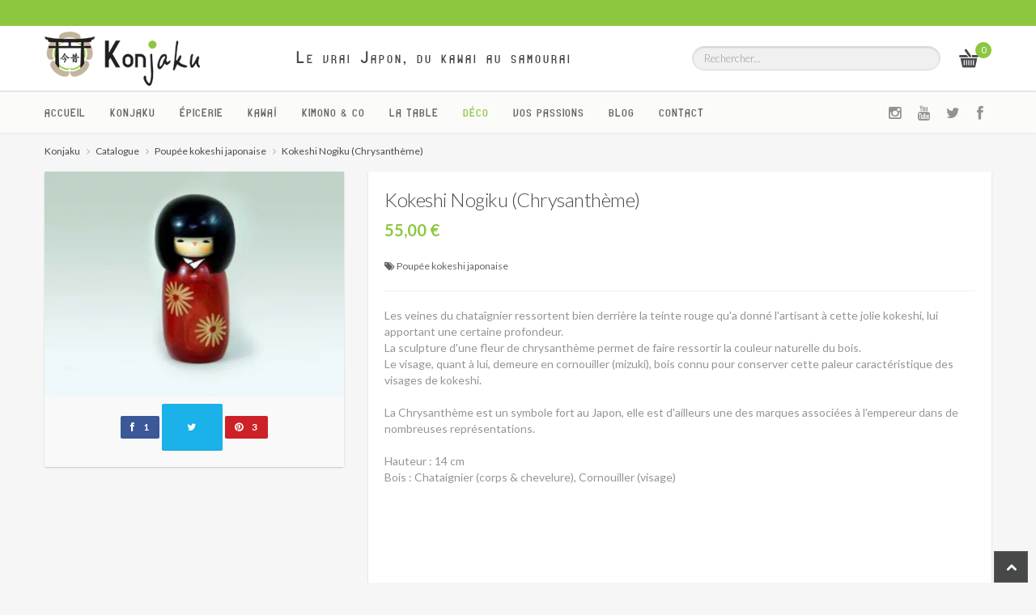

--- FILE ---
content_type: text/html; charset=ISO-8859-1
request_url: https://www.konjaku.fr/catalogue/kokeshi/kokeshi-nogiku-chrysantheme.html
body_size: 7158
content:
<!DOCTYPE html>
<html xmlns="http://www.w3.org/1999/xhtml" xml:lang="fr" lang="fr">
<head>
	<title>Kokeshi Nogiku (Chrysanth&egrave;me)</title>
	<meta name="viewport" content="width=device-width, maximum-scale=1.0" />
	<meta name="description" content="Les veines du chata&icirc;gnier ressortent bien derri&egrave;re la teinte rouge qu'a donn&eacute; l'artisant &agrave; cette jolie kokeshi, lui apportant une certaine profondeur. La sculpture d'une fleur de chrysanth&egrave;me permet de faire ressortir la couleur naturelle du bois. Le visage, quant &agrave; lui, demeure en cornouiller (mizuki), bois connu pour conserver cette paleur caract&eacute;ristique des visages de kokeshi. La Chrysanth&egrave;me est un symbole fort au Japon, elle est d'ailleurs une des marques associ&eacute;es &agrave; l'empereur dans de nombreuses repr&eacute;sentations." />
	<meta name="keywords" content="konjaku, japon, colmar, kokeshi,&nbsp;deco, d&eacute;coration, poup&eacute;e, poup&eacute;e japonaise, boutique japonaise, magasin japonais, artisanat japonais, article japonais, produit japonais, made in japan, fabriqu&eacute; au japon, alsace, poupee japonaise, poup&eacute; japonaise" />
	
	<link rel="canonical" href="https://www.konjaku.fr/catalogue/kokeshi/kokeshi-nogiku-chrysantheme.html" />
	<meta property="og:title" content="Kokeshi Nogiku (Chrysanth&egrave;me)"/>
	<meta property="og:type" content="website"/>
	<meta property="og:url" content="https://www.konjaku.fr/catalogue/kokeshi/kokeshi-nogiku-chrysantheme.html"/>
	<meta property="og:image" content="https://www.konjaku.fr/media/g_vignette/44642.webp"/>
	<meta property="og:site_name" content="Konjaku"/>
	<meta property="og:description" content="Les veines du chata&icirc;gnier ressortent bien derri&egrave;re la teinte rouge qu'a donn&eacute; l'artisant &agrave; cette jolie kokeshi, lui apportant une certaine profondeur. La sculpture d'une fleur de chrysanth&egrave;me permet de faire ressortir la couleur naturelle du bois. Le visage, quant &agrave; lui, demeure en cornouiller (mizuki), bois connu pour conserver cette paleur caract&eacute;ristique des visages de kokeshi. La Chrysanth&egrave;me est un symbole fort au Japon, elle est d'ailleurs une des marques associ&eacute;es &agrave; l'empereur dans de nombreuses repr&eacute;sentations." />
	<meta property="og:street-address" content="4 rue Vauban"/>
	<meta property="og:locality" content="Colmar"/>
	<meta property="og:postal-code" content="68000"/>
	<meta property="og:country-name" content="FRANCE METROPOLITAINE"/>
	<meta property="og:email" content="contact@konjaku.fr"/>
	<meta property="og:phone_number" content="+33  390 505 993"/>

	<!--
<link rel="stylesheet" type="text/css" href="/theme/fr/css/bootstrap.css" />
<link rel="stylesheet" type="text/css" href="/theme/fr/css/bootstrap-responsive.css" />
<link rel="stylesheet" type="text/css" href="/theme/fr/css/fonts/font-awesome.css" />
<link rel="stylesheet" type="text/css" href="/theme/fr/js/tfingi-megamenu/tfingi-megamenu-frontend.css" />
<link rel="stylesheet" type="text/css" href="/theme/fr/js/lightbox/lightbox.min.css" />
-->
<link rel="stylesheet" type="text/css" href="/theme/fr/css/min.css?v=5" />

<!-- Comment following two lines to use LESS -->
<!-- <link rel="stylesheet" type="text/css" href="/theme/fr/css/color-schemes/core.css" /> -->
<link rel="stylesheet" type="text/css" href="/theme/fr/css/color-schemes/konjaku.css?v=5" id="color_scheme" />

<!-- Uncomment following three lines to use LESS -->
<!--<link rel="stylesheet/less" type="text/css" href="css/less/core.less">
<link rel="stylesheet/less" type="text/css" href="css/less/turquoise.less" id="color_scheme" >
<script src="js/less.js" type="text/javascript"></script>-->

<link href="https://fonts.googleapis.com/css?family=Lato:300,300italic,400,400italic,700,700italic|Shadows+Into+Light" rel="stylesheet" type="text/css">

<meta name="twitter:card" content="summary_large_image">
<meta name="twitter:title" content="Kokeshi Nogiku (Chrysanth&egrave;me)">
<meta name="twitter:description" content="Les veines du chata&icirc;gnier ressortent bien derri&egrave;re la teinte rouge qu'a donn&eacute; l'artisant &agrave; cette jolie kokeshi, lui apportant une certaine profondeur. La sculpture d'une fleur de chrysanth&egrave;me permet de faire ressortir la couleur naturelle du bois. Le visage, quant &agrave; lui, demeure en cornouiller (mizuki), bois connu pour conserver cette paleur caract&eacute;ristique des visages de kokeshi. La Chrysanth&egrave;me est un symbole fort au Japon, elle est d'ailleurs une des marques associ&eacute;es &agrave; l'empereur dans de nombreuses repr&eacute;sentations.">
<meta name="twitter:image" content="https://www.konjaku.fr/media/g_vignette/44642.webp">

<script type="application/ld+json">
{
  "@context": "https://schema.org",
  "@graph": [{
    "@type": "LocalBusiness",
    "name": "Konjaku",
    "image": "https://www.konjaku.fr/theme/fr/images/logo_home.png",
    "@id": "https://www.konjaku.fr",
    "url": "https://www.konjaku.fr",
    "telephone": "+33  390 505 993",
    "address": {
      "@type": "PostalAddress",
      "streetAddress": "4 rue Vauban",
      "addressLocality": "Colmar",
      "postalCode": "68000",
      "addressCountry": "FR"
    }}, {
  	"@type": "WebSite",
    "name": "Konjaku",
  	"url": "https://www.konjaku.fr",
  	"potentialAction": {
    	"@type": "SearchAction",
    	"target": "https://www.konjaku.fr/recherche/catalogue/?r={search_term_string}",
    	"query-input": "required name=search_term_string"
  	}
  }]
}
</script>



	<!--
	<meta http-equiv="X-UA-Compatible" content="IE=7; IE=8" />-->
	<link rel="icon" href="/theme/fr/templates/favicon.ico" type="image/x-icon" />

	<!-- Charge les feuilles de styles des Widgets et des modules -->
	
	<!-- Charges les scripts des Options avancees du Back-office -->
	
</head>
<!-- modele:produit -->
<body>
<div class="wrapper">
	<!-- Header -->

<div class="header">
  <!-- Top bar -->
  <div class="top">
    <div class="container">
      <div class="row">
        <div class="span6">
          
        </div>
        
      </div>
    </div>
  </div>
  <!-- End class="top" -->

  <!-- Logo & Search bar -->
  <div class="bottom">
    <div class="container">
      <div class="row">
        <div class="span8">
          <div class="logo">
            <a href="../../" title="Le vrai Japon, du kawai au samourai - Retour &agrave; l'accueil">
              Le vrai Japon, du kawai au samourai
            </a>
          </div>
        </div>

        <div class="span4">
          <div class="row-fluid">
            <div class="span10">

              <!-- Search -->
              <div class="search">
                <div class="qs_s">

                  <form action="../../recherche/catalogue/" method="get">
                  	  <input type="text" name="r" id="query" placeholder="Rechercher..." value="">
                  </form>
                  
                </div>
              </div>
              <!-- End class="search"-->

            </div>

            <div class="span2">

              <!-- Mini cart -->
              
<div class="mini-cart">
  
  
  
  <a href="../../ecommerce/panier.html" title="D&eacute;tail du panier" data-cart><span data-cart-count>0</span></a>
</div>

              <!-- End class="mini-cart" -->

            </div>
          </div>
        </div>
      </div>
    </div>
  </div>
  <!-- End class="bottom" -->
</div>
<!-- End class="header" -->


	<!-- Navigation -->
	
<nav class="navigation navbar-inplace">
    <div class="container">    
        <div class="row">

            <div class="span9">
				<a href="#" class="main-menu-button">Navigation</a>
				<!-- Begin Menu Container -->
				<div class="megamenu_container">
					<div class="menu-main-navigation-container">
						
						<ul id="menu-main-navigation" class="main-menu">
							
							
							<li class="menu-item-has-children"> <a href="/"  class="" target="_self">Accueil</a>
							
							
							
							
							<li class="menu-item-has-children"> <a href="/konjaku.html"  class="" target="_self">Konjaku</a>
							
							
								
						<ul id="menu-main-navigation" class="main-menu">
							
							
							<li class="menu-item-has-children"> <a href="/concept-konjaku.html"  class="" target="_self">Notre Concept</a>
							
							
							
							
							<li class="menu-item-has-children"> <a href="/on-parle-de-konjaku.html"  class="" target="_self">Ils parlent de nous</a>
							
							
							
							
							<li class="menu-item-has-children"> <a href="/konjakuryoko.html"  class="" target="">Voyager au Japon</a>
							
							
							
							</li>
						</ul>
						
							
							
							
							<li class="menu-item-has-children"> <a href="/epicerie-japonaise.html"  class="" target="_self">Épicerie</a>
							
							
								
						<ul id="menu-main-navigation" class="main-menu">
							
							
							<li class="menu-item-has-children"> <a href="/catalogue/daifuku-mochi/"  class="" target="">Daifuku Mochi</a>
							
							
							
							
							<li class="menu-item-has-children"> <a href="/catalogue/kitkat-japonais/"  class="" target="">Kitkat Japonais</a>
							
							
							
							
							<li class="menu-item-has-children"> <a href="/catalogue/ramune/"  class="" target="">Ramune</a>
							
							
							
							
							<li class="menu-item-has-children"> <a href="/catalogue/sake/"  class="" target="">Saké</a>
							
							
							
							
							<li class="menu-item-has-children"> <a href="/catalogue/the-japonais/"  class="" target="">Thé Japonais</a>
							
							
							
							
							<li class="menu-item-has-children"> <a href="/catalogue/boissons-japonaises/"  class="" target="">Autres boissons</a>
							
							
							
							
							<li class="menu-item-has-children"> <a href="/catalogue/snacks-japonais/"  class="" target="">Autres snacks</a>
							
							
							
							</li>
						</ul>
						
							
							
							
							<li class="menu-item-has-children"> <a href="/kawaii.html"  class="" target="_self">Kawaï</a>
							
							
								
						<ul id="menu-main-navigation" class="main-menu">
							
							
							<li class="menu-item-has-children"> <a href="/catalogue/book-nook/"  class="" target="">Book Nook</a>
							
							
							
							
							<li class="menu-item-has-children"> <a href="/catalogue/cosplay/"  class="" target="">Cosplay</a>
							
							
							
							
							<li class="menu-item-has-children"> <a href="/catalogue/estampes-fan-art/"  class="" target="">Estampes Fan'Art</a>
							
							
							
							
							<li class="menu-item-has-children"> <a href="/catalogue/figurines-peluches/"  class="" target="">Figurines & Peluches</a>
							
							
							
							
							<li class="menu-item-has-children"> <a href="/catalogue/gadgets/"  class="" target="">Gadgets</a>
							
							
							
							
							<li class="menu-item-has-children"> <a href="/catalogue/porte-bonheur/"  class="" target="">Porte-Bonheur Japonais</a>
							
							
							
							
							<li class="menu-item-has-children"> <a href="/catalogue/studios-ghibli/"  class="" target="">Studios Ghibli</a>
							
							
							
							
							<li class="menu-item-has-children"> <a href="/catalogue/t-shirts/"  class="" target="">T-Shirts & co</a>
							
							
							
							</li>
						</ul>
						
							
							
							
							<li class="menu-item-has-children"> <a href="/kimono---co.html"  class="" target="_self">Kimono & co</a>
							
							
								
						<ul id="menu-main-navigation" class="main-menu">
							
							
							<li class="menu-item-has-children"> <a href="/catalogue/porte-monnaie-accessoires/"  class="" target="">Accessoires</a>
							
							
							
							
							<li class="menu-item-has-children"> <a href="/catalogue/bijoux/"  class="" target="">Bijoux Japonais</a>
							
							
							
							
							<li class="menu-item-has-children"> <a href="/catalogue/chaussettes-tabi/"  class="" target="">Chaussettes tabi</a>
							
							
							
							
							<li class="menu-item-has-children"> <a href="/catalogue/eventails/"  class="" target="">Eventails japonais</a>
							
							
							
							
							<li class="menu-item-has-children"> <a href="/catalogue/furoshiki/"  class="" target="">Furoshiki</a>
							
							
							
							
							<li class="menu-item-has-children"> <a href="/catalogue/hanten-japonais/"  class="" target="">Hanten</a>
							
							
							
							
							<li class="menu-item-has-children"> <a href="/catalogue/haori-japonais/"  class="" target="">Haori</a>
							
							
							
							
							<li class="menu-item-has-children"> <a href="/catalogue/happi-japonais/"  class="" target="">Happi</a>
							
							
							
							
							<li class="menu-item-has-children"> <a href="/catalogue/textiles/"  class="" target="">Kimonos</a>
							
							
							
							
							<li class="menu-item-has-children"> <a href="/catalogue/masques-de-protection/"  class="" target="">Masques de protection</a>
							
							
							
							
							<li class="menu-item-has-children"> <a href="/catalogue/yukata-japonais/"  class="" target="">Yukata</a>
							
							
							
							</li>
						</ul>
						
							
							
							
							<li class="menu-item-has-children"> <a href="/art-de-la-table.html"  class="" target="_self">La Table</a>
							
							
								
						<ul id="menu-main-navigation" class="main-menu">
							
							
							<li class="menu-item-has-children"> <a href="/catalogue/the/"  class="" target="">Art du Thé</a>
							
							
							
							
							<li class="menu-item-has-children"> <a href="/catalogue/baguettes-japonaises/"  class="" target="">Baguettes Japonaises</a>
							
							
							
							
							<li class="menu-item-has-children"> <a href="/catalogue/boites-a-bento/"  class="" target="">Boite à Bento</a>
							
							
							
							
							<li class="menu-item-has-children"> <a href="/catalogue/bols-japonais/"  class="" target="">Bols Japonais</a>
							
							
							
							
							<li class="menu-item-has-children"> <a href="/catalogue/cuisine/"  class="" target="">Couteaux Japonais</a>
							
							
							
							
							<li class="menu-item-has-children"> <a href="/catalogue/tasses/"  class="" target="">Tasses</a>
							
							
							
							
							<li class="menu-item-has-children"> <a href="/catalogue/vaisselle-japon/"  class="" target="">Autre Vaisselle</a>
							
							
							
							</li>
						</ul>
						
							
							
							
							<li class="menu-item-has-children"> <a href="/deco-japonaise.html"  class="actif" target="_self">Déco</a>
							
							
								
						<ul id="menu-main-navigation" class="main-menu">
							
							
							<li class="menu-item-has-children"> <a href="/catalogue/estampes/"  class="" target="">Estampes japonaises</a>
							
							
							
							
							<li class="menu-item-has-children"> <a href="/catalogue/futon/"  class="" target="">Futons Traditionnels Japonais</a>
							
							
							
							
							<li class="menu-item-has-children"> <a href="/catalogue/kakemono/"  class="" target="">Kakemono</a>
							
							
							
							
							<li class="menu-item-has-children"> <a href="/catalogue/kokeshi/"  class="actif" target="">Kokeshi</a>
							
							
							
							
							<li class="menu-item-has-children"> <a href="/catalogue/lampes-japonaises/"  class="" target="">Lampes Japonaises</a>
							
							
							
							
							<li class="menu-item-has-children"> <a href="/catalogue/noren/"  class="" target="">Noren</a>
							
							
							
							
							<li class="menu-item-has-children"> <a href="/catalogue/deco-interieure/"  class="" target="">Objets Déco</a>
							
							
							
							
							<li class="menu-item-has-children"> <a href="/catalogue/tatami/"  class="" target="">Tatamis Japonais</a>
							
							
							
							
							<li class="menu-item-has-children"> <a href="/catalogue/vases/"  class="" target="">Vases Japonais</a>
							
							
							
							</li>
						</ul>
						
							
							
							
							<li class="menu-item-has-children"> <a href="/japon-passion.html"  class="" target="_self">Vos passions</a>
							
							
								
						<ul id="menu-main-navigation" class="main-menu">
							
							
							<li class="menu-item-has-children"> <a href="/catalogue/arts-martiaux/"  class="" target="">Arts Martiaux</a>
							
							
							
							
							<li class="menu-item-has-children"> <a href="/catalogue/calligraphie/"  class="" target="">Calligraphie</a>
							
							
							
							
							<li class="menu-item-has-children"> <a href="/catalogue/ikebana/"  class="" target="">Ikebana</a>
							
							
							
							
							<li class="menu-item-has-children"> <a href="/catalogue/jeux-jouets/"  class="" target="">Jeux & jouets</a>
							
							
							
							
							<li class="menu-item-has-children"> <a href="/catalogue/origami/"  class="" target="">Origami</a>
							
							
							
							
							<li class="menu-item-has-children"> <a href="/catalogue/shinken/"  class="" target="">Shinken & Katana japonais</a>
							
							
							
							
							<li class="menu-item-has-children"> <a href="/catalogue/shogi/"  class="" target="">Shogi</a>
							
							
							
							
							<li class="menu-item-has-children"> <a href="/catalogue/zen-meditation/"  class="" target="">Zen & Méditation</a>
							
							
							
							</li>
						</ul>
						
							
							
							
							<li class="menu-item-has-children"> <a href="/blog/"  class="" target="">Blog</a>
							
							
							
							
							<li class="menu-item-has-children"> <a href="/contact/"  class="" target="">Contact</a>
							
							
							
							</li>
						</ul>
						
					</div>
				</div>
  			</div>

			<div class="span3 visible-desktop">
				
				<a class="btn btn-social pull-right" href="https://www.facebook.com/Konjaku-2009010782658691/" title="Retrouvez Konjaku sur Facebook" target="_blank">
					<i class="icon-facebook"></i>
				</a>
				<a class="btn btn-social pull-right" href="https://twitter.com/konjaku_fr" title="Retrouvez @konjaku_fr sur Twitter" target="_blank">
					<i class="icon-twitter"></i>
				</a>
				<a class="btn btn-social pull-right" href="https://www.youtube.com/channel/UCmU0rHVpsxB1TSxsDwT_j8g" title="Retrouvez Konjaku TV sur Youtube" target="_blank">
					<i class="icon-youtube"></i>
				</a>
				<a class="btn btn-social pull-right" href="https://www.instagram.com/konjaku_fr/" title="Retrouvez @konjaku_fr sur Instagram" target="_blank">
					<i class="icon-instagram"></i>
				</a>
			</div>
		</div>
	</div>
</nav>


<div class="banner_categ" style="display:none"></div>
<script type="text/javascript">
var entete_link = [];

      
        
        
		/*if('' == 'actif') {
			var match = '/'.match(/catalogue\/([^\/]+)\/$/);
			if(match) entete_link.push(match[1]);
		}*/
            
        
        
		/*if('' == 'actif') {
			var match = '/konjaku.html'.match(/catalogue\/([^\/]+)\/$/);
			if(match) entete_link.push(match[1]);
		}*/
            
        
        
		/*if('' == 'actif') {
			var match = '/epicerie-japonaise.html'.match(/catalogue\/([^\/]+)\/$/);
			if(match) entete_link.push(match[1]);
		}*/
            
        
        
		/*if('' == 'actif') {
			var match = '/kawaii.html'.match(/catalogue\/([^\/]+)\/$/);
			if(match) entete_link.push(match[1]);
		}*/
            
        
        
		/*if('' == 'actif') {
			var match = '/kimono---co.html'.match(/catalogue\/([^\/]+)\/$/);
			if(match) entete_link.push(match[1]);
		}*/
            
        
        
		/*if('' == 'actif') {
			var match = '/art-de-la-table.html'.match(/catalogue\/([^\/]+)\/$/);
			if(match) entete_link.push(match[1]);
		}*/
            
        
        
		/*if('actif' == 'actif') {
			var match = '/deco-japonaise.html'.match(/catalogue\/([^\/]+)\/$/);
			if(match) entete_link.push(match[1]);
		}*/
            
        
        
		/*if('' == 'actif') {
			var match = '/japon-passion.html'.match(/catalogue\/([^\/]+)\/$/);
			if(match) entete_link.push(match[1]);
		}*/
            
        
        
		/*if('' == 'actif') {
			var match = '/blog/'.match(/catalogue\/([^\/]+)\/$/);
			if(match) entete_link.push(match[1]);
		}*/
            
        
        
		/*if('' == 'actif') {
			var match = '/contact/'.match(/catalogue\/([^\/]+)\/$/);
			if(match) entete_link.push(match[1]);
		}*/
            
        
      


</script>

	<!-- End class="navigation" -->
	<!-- Content section -->
	<section class="main">
		<!-- Home content -->
		<section class="product">
			<section class="product-info">
				<div class="container">
					
<div style="margin-top:-40px;">
<ul class="breadcrumb" itemscope itemtype="https://schema.org/BreadcrumbList">
<li class="breadcrumb-item"> <a href="../../"  data-home="true"> Konjaku</a> </li>

<li class="breadcrumb-item" itemprop="itemListElement" itemscope itemtype="http://schema.org/ListItem"> <a href="../../catalogue/" target="_self" itemprop="item"><span itemprop="name">Catalogue</span></a><meta itemprop="position" content="1" /></li>




<li class="breadcrumb-item" itemprop="itemListElement" itemscope itemtype="http://schema.org/ListItem"> <a href="../../catalogue/kokeshi/" target="_self" itemprop="item"><span itemprop="name">Poupée kokeshi japonaise</span></a><meta itemprop="position" content="2" /></li>




<li class="breadcrumb-item" itemprop="itemListElement" itemscope itemtype="http://schema.org/ListItem"> <a href="../../catalogue/kokeshi/kokeshi-nogiku-chrysantheme.html" target="_self" itemprop="item"><span itemprop="name">Kokeshi Nogiku (Chrysanthème)</span></a><meta itemprop="position" content="3" /></li>


</ul>
</div>

					
<div class="row" >

<div class="span4">
	<div class="product-images">
		<div class="box">
			
			
			<div class="primary">
        <a href="/media/44642/kokeshi-nogiku-6-32.jpg" class="active" data-lightbox="gallery" title="Kokeshi Nogiku (Chrysanth&egrave;me)">
				      <img src="/media/g_vignette/44642/kokeshi-nogiku-6-32.webp"  alt="Kokeshi Nogiku (Chrysanth&egrave;me)">
        </a>
			</div>
			
			<div class="thumbs" id="gallery">
				<ul class="thumbs-list">

					
					
				</ul>
			</div>
			

			

			<div class="social">
				<div id="sharrre">
					<div class="facebook sharrre"><button class="btn btn-mini btn-facebook"><i class="icon-facebook"></i> &nbsp; 1</button></div>
					<div class="twitter sharrre"><button class="btn btn-mini btn-twitter"><i class="icon-twitter"></i> &nbsp; 2</button></div>
					<!-- <div class="googleplus sharrre"> </div> -->
					<div class="pinterest sharrre"><button class="btn btn-mini btn-pinterest"><i class="icon-pinterest"></i> &nbsp; 3</button></div>
				</div>
			</div>
		</div>
	</div>
</div>


<div class="span8">
	<!-- Product content -->
	<div class="product-content">
		<div class="box">

			<!-- Tab panels' navigation -->
			<!-- <ul class="nav nav-tabs">
				<li class="active">
					<a href="#product" data-toggle="tab">
						<i class="icon-reorder icon-large"></i>
						<span class="hidden-phone">Produit</span>
					</a>
				</li>
				<li>
					<a href="#description" data-toggle="tab">
						<i class="icon-info-sign icon-large"></i>
						<span class="hidden-phone">Info</span>
					</a>
				</li>
				<li>
					<a href="#shipping" data-toggle="tab">
						<i class="icon-truck icon-large"></i>
						<span class="hidden-phone">Livraison</span>
					</a>
				</li>
			</ul>-->
			<!-- End Tab panels' navigation -->
			

			<!-- Tab panels container -->
			
			<div class="tab-content">
				
				<!-- Product tab -->
				<div class="tab-pane active" id="product">
					<form id="fpi43172_19442" method="post" action="../../ecommerce/panier.html">
						
						<div class="details">
							<h1 class="sharrre_title">Kokeshi Nogiku (Chrysanthème)</h1>
							<div class="prices">
								<span class="price ">55,00&nbsp;&euro;</span>
								
							</div>

							<div class="meta">
								

								<div class="categories">
									<span><i class="icon-tags"></i><a href="../../catalogue/kokeshi/" title="Poupée kokeshi japonaise">Poupée kokeshi japonaise</a></span>
								</div>
							</div>
						</div>

						<div class="short-description">
							<p>Les veines du chataîgnier ressortent bien derrière la teinte rouge qu'a donné l'artisant à cette jolie kokeshi, lui apportant une certaine profondeur.<br/>La sculpture d'une fleur de chrysanthème permet de faire ressortir la couleur naturelle du bois.<br/>Le visage, quant à lui, demeure en cornouiller (mizuki), bois connu pour conserver cette paleur caractéristique des visages de kokeshi.<br/><br/>La Chrysanthème est un symbole fort au Japon, elle est d'ailleurs une des marques associées à l'empereur dans de nombreuses représentations.<br/><br/>Hauteur : 14 cm<br/>Bois : Chataignier (corps & chevelure), Cornouiller (visage)<br/><br/><iframe width="560" height="315" src="https://www.youtube.com/embed/NrdHV6LDK3g?showinfo=0" frameborder="0" allowfullscreen></iframe></p>
						</div>
						
						<div class="add-to-cart">
							
								<span class="label label-warning">Vous avez loup&eacute; le dernier !</span> &nbsp;&nbsp; Mais on peut vous le commander : <a href="/contact/" title="Contactez-nous">contactez-nous</a>
							
							
						</div>
						<input type="hidden" name="pid" value="19442" />
						<input type="hidden" name="act" value="addP" />
						<input type="hidden" name="ctl" value="commandes/panier_detail" />
					</form>
				</div>
				<!-- End id="product" -->
				
				<!-- Description tab 
				<div class="tab-pane" id="description">
					<p><span></span></p>
				</div>
				 End id="description" -->

				<!-- Shipping tab -->
				<div class="tab-pane" id="shipping">
					<p></p>				
				</div>
				<!-- End id="shipping" -->
			</div>
			<!-- End tab panels container -->	
		</div>	
	</div>
	<!-- End class="product-content" -->
</div>
</div>

<div class="row linked hidden" data-role="linked" data-pid="19442" data-cid="92">
<div class="span12">
	<h1 style="padding-top:30px; font-size:24px">vous aimerez certainement...</h1>
	<ul class="product-list isotope"></ul>
</div>
</div>

<script type="application/ld+json">
  {
"@context":"https://schema.org/",
"@type":"Product",
"name":"Kokeshi Nogiku (Chrysanthème)",
"description":"Les veines du chataîgnier ressortent bien derrière la teinte rouge qu'a donné l'artisant à cette jolie kokeshi, lui apportant une certaine profondeur. La sculpture d'une fleur de chrysanthème permet de faire ressortir la couleur naturelle du bois. Le visage, quant à lui, demeure en cornouiller (mizuki), bois connu pour conserver cette paleur caractéristique des visages de kokeshi. La Chrysamthème est un symbole fort au Japon, elle est d'ailleurs une des marques associées à l'empereur dans de nombreuses représentations.",
"inProductGroupWithID":"19442",
"brand":{
	"@type":"Brand",
	"name":"Usaburo Kokeshi"
},
"image":"https://www.konjaku.fr/media/g_vignette/44642/kokeshi-nogiku-6-32.webp",
"offers":[
	{
		"@type":"Offer",
		"url":"https://www.konjaku.fr/catalogue/kokeshi/kokeshi-nogiku-chrysantheme.html",
		"priceCurrency":"EUR",
		"price":"55.00",
		"priceValidUntil":"2027-01-20",
		"availability":"https://schema.org/OutOfStock",
		"itemCondition":"https://schema.org/NewCondition",
		"sku":"6-32",
		"image":"https://www.konjaku.fr/media/g_vignette/44642/kokeshi-nogiku-6-32.webp"
	}
]
}
</script>


				</div>
			</section>
		</section>
		<!-- End class="home" -->
	</section>
	<!-- End class="main" -->

	<!-- Footer -->

<div class="return_top">
	<span class="icon  icon-chevron-up"></span>
</div>


<div class="footer">
	
<div class="container">
	<div class="row-fluid">
		<div class="span9 hidden-phone">
			<div class="row-fluid ">
				

<div class="span3">
  
  <div class="support">
  <h6>Menu</h6>
  
		  
		  <ul class="links">
			
			
			<li class="link_1"> <a href="/informations-legales.html"  class="title" target="_self">Informations légales</a>
			  
			  
			  
			
			  
			  
			
			<li class="link_3"> <a href="/securite-des-paiements.html"  class="title" target="_self">Sécurité des paiements</a>
			  
			  
			  
			
			  
			  
			
			<li class="link_5"> <a href="/conditions-generales-de-vente.html"  class="title" target="_self">Conditions Générales de Vente</a>
			  
			  
			  
			
			<li class="link_6"> <a href="/donnees-personnelles.html"  class="title" target="_self">Données personnelles</a>
			  
			  
			  
			</li>
		  </ul>
		  
	</div>

	<!-- 
	<hr />
	<div class="confidence">
		<h6>Pay with confidence</h6>
		<img src="/theme/fr/img/stripe.png" alt="We accept all major credit cards" /> 
	</div> 
	-->
</div>





<div class="span3">
  
  <div class="support">
  <h6>Catégories</h6>
  
		  
		  <ul class="links">
			
			
			<li class="link_1"> <a href="/catalogue/"  class="title" target="">Tous les produits</a>
			  
			  
			  
			
			<li class="link_2"> <a href="/kawaii.html"  class="title" target="">Kawaï</a>
			  
			  
			  
			
			<li class="link_3"> <a href="/kimono---co.html"  class="title" target="">Kimono & co</a>
			  
			  
			  
			
			<li class="link_4"> <a href="/art-de-la-table.html"  class="title" target="">Art de la table</a>
			  
			  
			  
			
			<li class="link_5"> <a href="/deco-japonaise.html"  class="title" target="">Déco japonaise</a>
			  
			  
			  
			
			<li class="link_6"> <a href="/japon-passion.html"  class="title" target="">Le Japon passion</a>
			  
			  
			  
			</li>
		  </ul>
		  
	</div>

	<!-- 
	<hr />
	<div class="confidence">
		<h6>Pay with confidence</h6>
		<img src="/theme/fr/img/stripe.png" alt="We accept all major credit cards" /> 
	</div> 
	-->
</div>




<div class="span6">
<h6>Derniers articles</h6>
<ul class="list-chevron links">

<li>
	<a href="/blog/2026/01/17/36-vues-fuji-hokusai.html">Les 36 vues du Mont Fuji : Le chef-d’œuvre absolu d’Hokusai</a>
	<small>17/01/2026</small>
</li>

<li>
	<a href="/blog/2026/01/09/soirees-decouverte-202601.html">[Gratuit] Découvrez les nouvelles tendances japonaises !</a>
	<small>09/01/2026</small>
</li>

<li>
	<a href="/blog/2025/12/27/atelier-ikebana-2026.html">Atelier Ikebana 17 janvier 2026</a>
	<small>27/12/2025</small>
</li>


</ul>
</div>

			</div>
			<div class="row-fluid footer-arg">
				<div class="span4"><span class="icon icon-lock"></span><br />Paiement s&eacute;curis&eacute;</div>
<div class="span4"><span class="icon icon-time"></span><br />Exp&eacute;dition sous 48h</div>
<div class="span4"><span class="icon icon-gift"></span><br />Livraison gratuite en magasin</div>
			</div>
		</div>
		<div class="span3">
			

	

	

    <p class="lead">Notre magasin</p>

    

     <div class="post_simple"><p>Ouvert du mardi au samedi</p>
<p><strong>Du mardi au samedi</strong><br />de 10h &agrave; 12h30 et<br />de 14h &agrave; 19h<br /><strong>Dimanche &amp; Lundi</strong><br />ferm&eacute;<br /><br />Adresse<br />4 rue Vauban<br />68000 Colmar<br />T&eacute;l: +33  390 505 993</p></div> 

	<div class="clearfix"></div>

	<hr />

		</div>
	</div>
</div>

</div>
<!-- End id="footer" -->
<!-- Credits bar -->
<div class="credits">
	<div class="container">
		<div class="row">
			<div class="span8">
				<p>&copy; 2026 Konjaku &middot; Tous droits r&eacute;serv&eacute;s. </p>
			</div>
		</div>
	</div>
</div>

<!-- fade shadow invisible -->
<div class="alert alert-light alert-cart hidden" data-cart-alert>
	<h6 class="alert-heading">Ajout&eacute; au panier :</h6>
	<p class="text-truncate my-4" data-cart-alert-desc>Plop</p>
	<a href="/ecommerce/panier.html" class="btn btn-primary text-decoration-none shadow-none"><i class="icon icon-shopping-cart"></i>&nbsp;Voir le panier</a>
</div>

<!-- End class="credits" -->


</div>


<!-- BEGIN JAVASCRIPTS -->
<!--[if lt IE 9]>
<script src="/theme/fr/js/html5shiv.js"></script>
<![endif]-->

<!--<script type="text/javascript" src="/theme/fr/js/jquery-1.10.2.min.js"></script>
<script type="text/javascript" src="/theme/fr/js/jquery-migrate-1.2.1.min.js"></script>
<script type="text/javascript" src="/theme/fr/js/jquery-ui-1.10.2.custom.js"></script>
<script type="text/javascript" src="/theme/fr/js/jquery.easing-1.3.min.js"></script>
<script type="text/javascript" src="/theme/fr/js/bootstrap.js"></script>
<script type="text/javascript" src="/theme/fr/js/jquery.isotope.min.js"></script> <- Accueil, catalogue, classique, produit ->
<script type="text/javascript" src="/theme/fr/js/jquery.flexslider.js"></script> <- Accueil ->
<script type="text/javascript" src="/theme/fr/js/jquery.sharrre.min.js"></script>
<script type="text/javascript" src="/theme/fr/js/imagesloaded.js"></script>
<script type="text/javascript" src="/theme/fr/js/api.js"></script>
<script type="text/javascript" src="/theme/fr/js/lightbox.min.js"></script>
<script type="text/javascript" src="/theme/fr/js/underscore.min.js"></script>
/theme/fr/js/jquery.elevatezoom.js
-->
<script type="text/javascript" src="/theme/fr/js/min.js?v=6"></script>

<script type="text/javascript" src="/theme/fr/js/la_boutique.js?v=6"></script>
<script type="text/javascript" src="/theme/fr/js/tfingi-megamenu/tfingi-megamenu-frontend.js"></script>

<!--preview only-->
<!--<script type="text/javascript" src="/theme/fr/js/jquery.gmap3.js"></script>-->
<!-- <script type="text/javascript" src="/theme/fr/js/jquery.tweet.js"></script> -->
<!--<script src="https://maps.googleapis.com/maps/api/js?sensor=false" type="text/javascript"></script>-->
<!-- <script type="text/javascript" src="/theme/fr/js/jquery.cookie.js"></script> -->

<script async src="https://www.googletagmanager.com/gtag/js?id=G-VS11PN91JH"></script>
<script>
window.dataLayer = window.dataLayer || [];
function gtag(){dataLayer.push(arguments);}
gtag('js', new Date());
gtag('config','G-VS11PN91JH');

</script>



<!-- END JAVASCRIPTS -->    
</body>
</html>